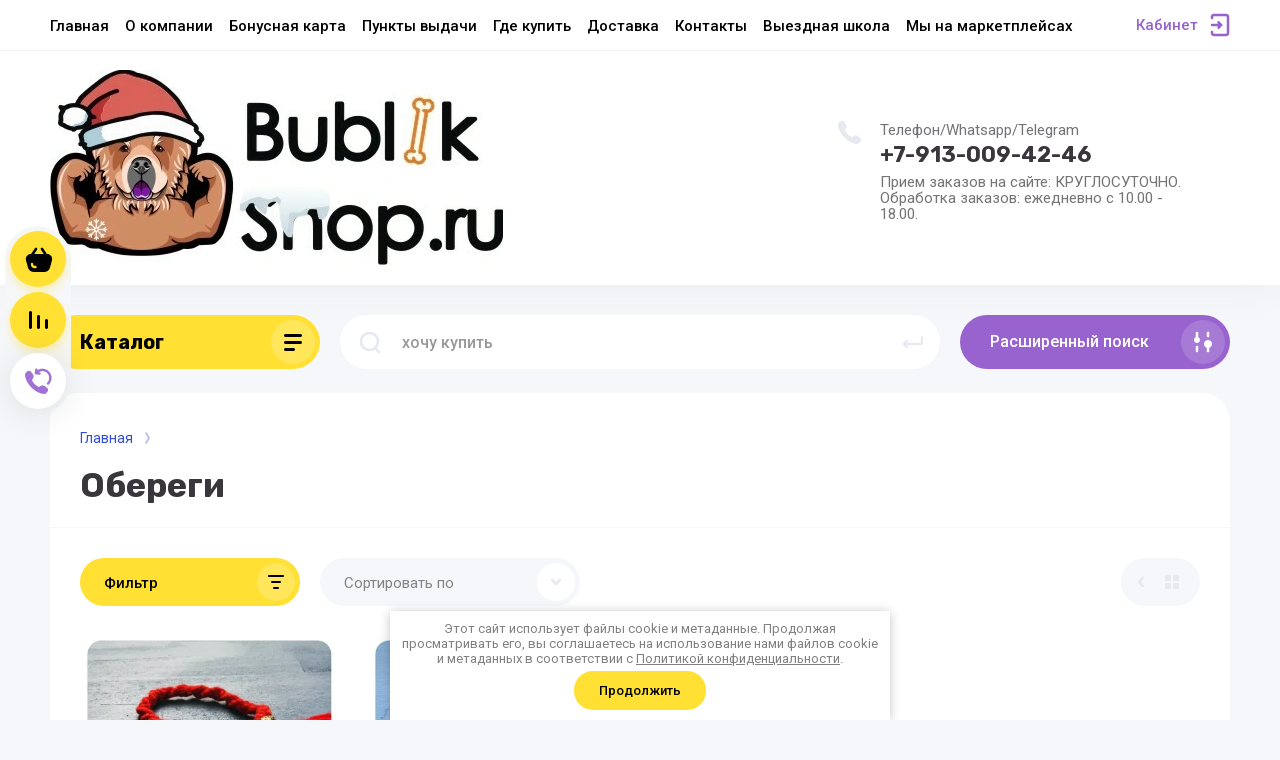

--- FILE ---
content_type: text/css
request_url: https://bublikshop.ru/t/images/__csspatch/1/patch.css
body_size: 8
content:
html .advantage__item { color: rgb(74, 74, 74); }
html .advantages__img { background-color: rgb(245, 166, 35); }


--- FILE ---
content_type: text/css
request_url: https://bublikshop.ru/t/v16224/images/site_addons.scss.css
body_size: 27
content:
.brands-popup {
  display: none; }

@media (min-width: 960px) {
  .top-menu__link {
    margin-right: 16px; } }


--- FILE ---
content_type: text/javascript
request_url: https://counter.megagroup.ru/32b011d6c8e325021153b82e455ebcbe.js?r=&s=1280*720*24&u=https%3A%2F%2Fbublikshop.ru%2Fmagazin%2Ffolder%2Foberegi&t=%D0%9E%D0%B1%D0%B5%D1%80%D0%B5%D0%B3%D0%B8&fv=0,0&en=1&rld=0&fr=0&callback=_sntnl1769327825018&1769327825018
body_size: 96
content:
//:1
_sntnl1769327825018({date:"Sun, 25 Jan 2026 07:57:05 GMT", res:"1"})

--- FILE ---
content_type: application/javascript
request_url: https://bublikshop.ru/t/v16224/images/js/shop_main.js
body_size: 11314
content:
shop2.queue.compare = function() {

	var $document = $(document);

	function update(el, res) {

		$('input[type=checkbox][value=' + el.val() + ']').closest('.product-compare').replaceWith(res.data);

		$('.product-compare-added a span').html(res.count);
		$('.compare-block .compare-amount').html(res.count);
		
		if (+$('.compare-block .compare-amount').text() == '0') {
			$('.compare-block').removeClass('active');
		} else {
			$('.compare-block').addClass('active');
		}

		if (res.panel) {
			$('#shop2-panel').replaceWith(res.panel);
		}

	}

	$document.on('click', '.product-compare input:checkbox', function() {
		var $this = $(this),
			action = $this.attr('checked') ? 'del' : 'add';

		shop2.compare.action(action, $this.val(), function(res, status) {
			if (status == 'success') {

				if (res.errstr) {
					shop2.alert(res.errstr);
					$this.prop('checked', false);
				} else {
					update($this, res);
				}
			}
		});
	});

};

shop2.queue.addToCart = function() {

	$(document).on('click', '.shop-product-btn', function(e) {

		var $this = $(this),
			$form = $this.closest('form'),
			form = $form.get(0),
			adds = $form.find('.additional-cart-params'),
			len = adds.length,
			i, el,
			a4 = form.amount.value,
			kind_id = form.kind_id.value;

		e.preventDefault();
		
		var timeOut;
		
		$('.left-fixed-panel__cart').addClass('pulsate-fwd');

		if (len) {
			a4 = {
				amount: a4
			};

			for (i = 0; i < len; i += 1) {
				el = adds[i];
				if (el.value) {
					a4[el.name] = el.value;
				}
			}
		}

		shop2.cart.add(kind_id, a4, function(d) {

			$('#shop2-cart-preview').replaceWith(d.data);
			
			$('.left-fixed-panel__cart-amount').text($(d.data).find('.cart_amount').text());
			$('.top-pannel__cart .cart_amount').text($(d.data).find('.cart_amount').text());
			
			if (timeOut!=='undefined') {
				clearTimeout(timeOut);
			}
			
			timeOut = setTimeout(function(){
				$('.left-fixed-panel__cart').removeClass('pulsate-fwd');
			}, 300);
			
			if (+$('.left-fixed-panel__cart-amount').text()>0) {
				$('.left-fixed-panel__cart, .top-pannel__cart').addClass('active');
			} else {
				$('.left-fixed-panel__cart, .top-pannel__cart').removeClass('active');
			}

			if (d.errstr) {
				shop2.msg(d.errstr, $this);
				$('#shop2-cart-preview').addClass('class_name');
				setTimeout(function() {
					$('#shop2-cart-preview').removeClass('class_name');
				}, 1500);
			} else {
				shop2.msg(window._s3Lang.JS_ADDED, $this);
				var $text = window._s3Lang.JS_SHOP2_ADD_CART_WITH_LINK;
	            shop2.msg($text.replace('%s', shop2.uri + '/cart'), $this);
			}

			if (d.panel) {
				$('#shop2-panel').replaceWith(d.panel);
			}
		});

	});
};

shop2.queue.cart = function() {

    var updateBtn = $('.shop2_cart_update a'),
        cartTable = $('.shop2-cart-table'),
        form = $('#shop2-cart');

    shop2.on('afterCartRemoveItem, afterCartUpdate', function() {
        document.location.reload();
    });

    function updateBtnShow() {
        updateBtn.addClass('show_btn');
    }

    cartTable.find('.cart_product_item input:text').on('keypress', function(e) {
        if (e.keyCode == 13) {
            shop2.cart.update(form);
        } else {
            updateBtnShow();
        }
    });

    cartTable.find('.amount-minus, .amount-plus').on('click', updateBtnShow);

    updateBtn.on('click', function(e) {
        e.preventDefault();
        shop2.cart.update(form);
        return false;
    });


    $('.cart-delete a').on('click', function(e) {
        var $this = $(this),
            id = $this.data('id');

        e.preventDefault();

        shop2.cart.remove(id);

    });

};

shop2.filter.sort = function(name, elem) {
    var re = new RegExp(this.escape('s[sort_by]') + '=([^&]*)'),
        params = this.str.match(re),
        desc = name + ' desc',
        asc = name + ' asc',
        isDesc = (elem.is('.sort-param-desc'));


    params = (params && params.length > 1) ? params[1] : '';
    
    params = (isDesc) ? desc : asc;

    this.remove('s[sort_by]');
    this.add('s[sort_by]', params);
    return this;
};

shop2.queue.sort = function() {
    var wrap = $('.sorting');

    wrap.find('.sort-param').on('click', function(e) {
        var $this = $(this),
            name = $this.data('name');

        e.preventDefault();
        shop2.filter.sort(name, $this);
        shop2.filter.go();
    });

    wrap.find('.sort-reset').on('click', function(e) {
        e.preventDefault();
        shop2.filter.remove('s[sort_by]');
        shop2.filter.go();
    });
};

shop2.queue.filter = function() {

	var wrap = $('.shop2-filter'),
		result = $('.result');

	shop2.filter.init();

	shop2.on('afterGetSearchMatches', function (d, status) {

		if (d.data.total_found === 0) {

			result.addClass('no-result');
		} else {
			result.removeClass('no-result');
		}

		if (shop2.facets.enabled) {
			shop2.facets.set('filter');
		}

		function declOfNum(number, titles) {  
		    cases = [2, 0, 1, 1, 1, 2];  
		    return titles[ (number%100>4 && number%100<20)? 2 : cases[(number%10<5)?number%10:5] ];  
		};

		var lang = ['товар', 'товара', 'товаров'];

		if ($('html').attr('lang') == 'en' || $('html').attr('lang') == 'de') {
			lang = ['good', 'goods', 'goods'];
		};
		
		var results_found = d.data.total_found,
			ending = declOfNum(results_found, lang);
		
        $('#filter-result').html(d.data.total_found + " " + ending);

		result.removeClass('hide');
	});

	wrap.find('.param-val').on('click', function(e) {
		var $this = $(this),
			name = $this.data('name'),
			value = $this.data('value');

		e.preventDefault();

		$this.toggleClass('active-val');
		shop2.filter.toggle(name, value);
		shop2.filter.count();
	});

	wrap.find('select').on('change', function() {
		var $this = $(this),
			name = this.name,
			value = $this.val();

		shop2.filter.add(name, value);
		shop2.filter.count();
	});

	wrap.find('input:text').keyup(function() {
		var $this = $(this),
			name = $this.attr('name');

		$.s3throttle('filter: ' + name, function() {
			var value = $this.val();

			shop2.filter.add(name, value);
			shop2.filter.count();
		}, 500);
	});

	wrap.find('.shop2-filter-go').on('click', function(e) {
		e.preventDefault();
		shop2.filter.go();
	});

};

shop2.queue.colorPopup = function() {
	var handle;

	$(document).on('click', '.shop2-color-ext-list li', function() {
		var caption = $(this);
		var wrap = caption.closest('.shop2-color-ext-popup');
		var ul = wrap.find('.shop2-color-ext-list');
		var offset = caption.offset();
		var $this = $(this);
		var data = $this.data();
		var input = $this.parent().find('input.additional-cart-params');
		var isSelected = $this.is('.shop2-color-ext-selected');

		colors = ul.children('li');

		if (typeof data.kinds !== 'undefined' || input.length) {
			$this.addClass('shop2-color-ext-selected').siblings().removeClass('shop2-color-ext-selected');

			if (input.length) {
				input.val(data.value);
			} else {
				if (!isSelected) {
					shop2.product._reload(this);
				}
			}

		} else {
			var index = $this.index();
			
			colors.eq(index).toggleClass('shop2-color-ext-selected');
			shop2.filter.toggle(data.name, data.value);
			shop2.filter.count();

			var offsetTop = $(this).position().top;

			$('.result-popup').css({
				'top': offsetTop,
				'visibility': 'visible',
				'opacity': '1',
				'display': 'block'
			});

		}
		return false;
	});
};

(function($, myObject) {

    $.fn.mgStyler = function() {
		return this.each(function() {
			var $this      	  = $(this),
				isChecked  	  = $this.is(':checked'),
				isDisabled 	  = $this.is(':disabled'),
				isRadio 	  = $this.is(':radio'),
				jqLabel    	  = $this.parent('label')
				radioClass 	  = "mg-styler-label--radio",
				checkboxClass = "mg-styler-label--checkbox",
				labelClass    = isRadio ? radioClass : checkboxClass;
				
			if (jqLabel.length) {
				jqLabel.addClass(labelClass);
			} else {
				jqLabel = $this
							.wrap('<label></label>')
							.parent('label')
							.addClass(labelClass);
			}
			
			jqLabel.toggleClass('disabled', isDisabled);
			
			jqLabel
				.on('click.mgStyler', function(e){
					toggle($(this));
					e.preventDefault();
				});

			if (isChecked) {
				jqLabel.addClass('checked');
			}

			function toggle(jqInput) {
				if ( jqInput.find('input').is(':radio') ) {
					var radioGroup = jqInput.find('input').attr('name');
					$('input[name="' + radioGroup + '"]').closest('.' + radioClass).removeClass('checked');
					
					jqInput.addClass('checked').find('input[type=radio]').prop('checked', true);
				} else {
					jqInput.toggleClass('checked').find('input[type=checkbox]').prop('checked', !jqInput.find('input[type=checkbox]').prop('checked'));
				}
			}
		});
	};

	function setEqualHeight(columns, callback) {
	    var tallestcolumn = 0;
	    var itemsLength = columns.length;
	    var itemsCounter = 0;

	    columns.removeAttr('style');
	    columns.each(function(){
	        currentHeight = $(this).height();
            if(currentHeight > tallestcolumn) {
                tallestcolumn = currentHeight;
            }
	        itemsCounter++;

        });
	    columns.height(tallestcolumn);

	    if (itemsLength == itemsCounter) {
	    	callback();
	    }
	};

	function resizeController() {
		var $win = $(window),
			winWidth = window.innerWidth,
			range = [],
			func = [],
			toggleState = [undefined, undefined];

		if (!!arguments.length) {
			for (var i = 0; i <= arguments.length-1; i++) {
				
				if ($.isArray(arguments[i])) {
					range = arguments[i];
				} else if ($.isNumeric(arguments[i])) {
					range.push(arguments[i]);
				} else if ($.isFunction(arguments[i])) {
					func.push(arguments[i]);
				} 
			};
		}

		$win.resize(function(event) {
			winWidth = window.innerWidth;
			
			if (range.length > 1) {
				if (winWidth >= range[0] && winWidth <= range[range.length-1] && typeof toggleState[0] === "undefined") {
					func[0]();
					toggleState[0] = true;
					toggleState[1] = undefined;												
				} else if ((winWidth < range[0] || winWidth > range[range.length-1]) && typeof toggleState[1] === "undefined") {						
					toggleState[0] = undefined;
					toggleState[1] = true;

					if ($.isFunction(func[1])) {
						func[1]();
					}
				}
			} else if (range.length == 1) {
				if (winWidth <= range[0] && typeof toggleState[0] === "undefined") {
					func[0]();
					toggleState[0] = true;
					toggleState[1] = undefined;
				} else if (winWidth > range[0] && typeof toggleState[1] === "undefined") {
					toggleState[0] = undefined;
					toggleState[1] = true;

					if ($.isFunction(func[1])) {
						func[1]();
					}
				}
			}
		}).trigger('resize');
	};

	var isMobile = /Android|webOS|iPhone|iPad|iPod|BlackBerry|IEMobile|Opera Mini/i.test(navigator.userAgent),
		isApple = /iPod|iPad|iPhone/i.test(navigator.userAgent),
		$doc = $(document),
		$win = $(window),
		$html = $(document.documentElement);

	if (document.location.search.indexOf('mobile') != -1) {isMobile = true};
		
	var shop2_gr = {
		queue: {},
		methods : {},
		init: function() {

			$(function() {

				var queue = shop2_gr.queue;
				

				if (isMobile) $html.addClass('mobile');

				$.each(queue, function(method) {
					var f = queue[method];
					if ($.isFunction(f)) {
						f();
					}
				});
				
			});
		}
	};


	shop2_gr.queue = {

		stylerInit: function(){

			$('.row-checkbox input, .reg-form input[type="checkbox"]').mgStyler();
			$('.comments_block_wrapper .tpl-field.checkbox input, .tpl-field-reg input').mgStyler();

		},
		
		
		ajaxCompare: function(){
			if (shop2.mode=="") {
				var url = document.location.origin;
				$.ajax({
				  url: url,
				  success: function(data){
				  	var html = $(data).find('.left-fixed-panel__compare.compare-block');
				  	$('.left-fixed-panel__compare.compare-block').replaceWith(html);
				  }
				});	
			}
			
			if (shop2.mode=="") {
				var url = document.location.origin;
				$.ajax({
				  url: url,
				  success: function(data){
				  	var html = $(data).find('.left-fixed-panel__compare.compare-block');
				  	var html2 = $(data).find('.top-pannel__compare.compare-block');
				  	
				  	$('.left-fixed-panel__compare.compare-block').replaceWith(html);
				  	$('.top-pannel__compare.compare-block').replaceWith(html2);
				  }
				});	
			}
		},
		
		
		timerBlock: function() {
			
			var timerHide = $('.timer-block').data('hide-time');
			
			$('.timer-block__close').on('click', function(){
				$('.timer-block').slideUp(200);
				createCookie('gr_show_timer', 1, timerHide);
			});
			
			$('.timer-block .timer-block__date').timer({
				format_in : "%d.%M.%y %h:%m",
				format_out : '<span>%h</span><ins>:</ins><span>%m</span><ins>:</ins><span>%s</span>',
			  	update_time: 1000,
	            onEnd: function() {
					$('.timer-block__date').hide();
	            }
			});
				
		},


		topMenu: function() {
			
			var brands = $('.brands-popup__body').clone().removeAttr('class').addClass('mobile-brands-block');
			$('.burger-folders').append(brands);
			
			$('.contacts .phone.active').on('click', function(e){
				e.preventDefault();
				$('.contacts__phones-all').addClass('active');
			});
			
			$('.contacts__phones-close').on('click', function(){
				$('.contacts__phones-all').removeClass('active');
			});
			
			$('.burger-btn').on('click', function(){
				$('.burger-block').addClass('active');
				$('html').addClass('overflowHidden');
			});
			
			$('.burger-close').on('click', function(){
				$('.burger-block').removeClass('active');
				$('html').removeClass('overflowHidden');
			});
			
			$('.burger-block__menu').on('click', function(){
				$('.mobile-menu').addClass('active');
				
				var $liSublevel = $('.burger-navigation__list li');
				$liSublevel.each(function() {
					
				console.log(222);
					if (!$li.has("ul").length) {
				console.log(123);
					    $('.firstlevel.sublevel').removeClass('.firstlevel.sublevel');
					}

				});
				
			});
			
			$('.mobile-menu__back').on('click', function(){
				$('.mobile-menu').removeClass('active');
			});
			
			$('.brands-mob-title').on('click', function(){
				$(this).addClass('active');
				$('.burger-mob-title').removeClass('active');
				$('.burger-folders__body').hide();
				$('.mobile-brands-block').show();
			});
			
			$('.burger-mob-title').on('click', function(){
				$(this).addClass('active');
				$('.brands-mob-title').removeClass('active');
				$('.burger-folders__body').show();
				$('.mobile-brands-block').hide();
			});
			
			
			var waSlideLang = ($html.attr('lang') == 'en' || $html.attr('lang') == 'de') ? 'back' : 'Назад';
            $('.burger-folders__body').waSlideMenu({
                backOnTop: true,
                scrollToTopSpeed: 100,
                minHeightMenu: 0,
                slideSpeed: 100,
                backLinkContent: waSlideLang
            });
            
            $('.burger-navigation').waSlideMenu({
                backOnTop: true,
                scrollToTopSpeed: 100,
                minHeightMenu: 0,
                slideSpeed: 100,
                backLinkContent: waSlideLang
            });
			

			$('.top-menu__wrap').flexMenu({
				linkText:'Еще...',
				cutoff: 2
			});
			
			var $li = $('.shop-folders-wrap .cat-list > li');
			var maxHeight = 390;
			var countHeight = 0;
			
			setTimeout(function(){
				$li.each(function() {
					
					countHeight += $(this).height();
			
					if (countHeight>=maxHeight) {
						$(this).addClass('hide_item');
					}
			
					return countHeight;
				});
				
				if (countHeight<maxHeight) {
					$('.cat-more').hide();
				};
				
			}, 1000);
			
			$('.cat-more').on('click', function(){
				if ($(this).hasClass('active')) {
					$('.shop-folders-wrap .cat-list > li.hide_item').hide();
					$(this).removeClass('active');
					$('.shop-folders-wrap').removeClass('active');
				} else {
					$('.shop-folders-wrap .cat-list > li.hide_item').show();
					$(this).addClass('active');
					$('.shop-folders-wrap').addClass('active');
				}
			});
			
			$('.cat-title.inner').on('click', function(){
				$('.shop-folders-wrap').toggleClass('opened');
				$(this).toggleClass('active');
			});
			
			
			$('.cat-list ul').parent().each(function() {
	            var o = $(this);
	            var s = o.find('>ul');
	            var l = o.parents('ul').length;
	            var k = false;
	            o.hover(
	                function() {
	                    o.find('>a').addClass('active').removeClass('normal');
	                    for (i=$('.cat-list ul').length; i>=0; i--){
	                        o.parent().find('>li').not(o).find('ul').eq(i).hide();
	                    }
	                    k = true;

	                    s.show();
	                },
	                function() {
	                    o.find('>a').removeClass('active').addClass('normal');
	                    k = false;
	                    window.setTimeout(function() {
	                        if (!k) s.hide();                           
	                    }, 500);
	                }
	            );
	        });		
	        
	        $('.top-menu__wrap ul').parent().each(function() {
	            var o = $(this);
	            var s = o.find('>ul');
	            var l = o.parents('ul').length;
	            var k = false;
	            o.hover(
	                function() {
	                    o.find('>a').addClass('active').removeClass('normal');
	                    for (i=$('.top-menu__wrap ul').length; i>=0; i--){
	                        o.parent().find('>li').not(o).find('ul').eq(i).hide();
	                    }
	                    k = true;

	                    s.show();
	                },
	                function() {
	                    o.find('>a').removeClass('active').addClass('normal');
	                    k = false;
	                    window.setTimeout(function() {
	                        if (!k) s.hide();                           
	                    }, 500);
	                }
	            );
	        });
	        
	        $('.top-menu__wrap li a').mouseover(function(event) {
				$('.top-menu__wrap li a').addClass('pale');
				$(this).removeClass('pale');
			});

			$('.top-menu__wrap li a').mouseleave(function(event) {
				$('.top-menu__wrap li a').removeClass('pale');
			});
			
			

		},
		
		
		foldersBlock: function() {
			var $hiddenFolders = $('.cont-categoty__item-wrap:hidden');
			
			if ($hiddenFolders.length<1) {
				$('.cont-category__btn').hide();
			};
			
			if ($('.cont-categoty__item-wrap').length<1) {
				$('.cont-category').hide();
			};
			
			$('.cont-category__btn span').on('click', function(){
				//if (window.matchMedia("(min-width: 1024px)").matches) {
					$hiddenFolders.toggle();
					
					if ($(this).hasClass('active')) {
						$(this).removeClass('active');
						$(this).text('посмотреть все');
					} else {
						$(this).addClass('active');
						$(this).text('скрыть');
					}
				//}
			})
				
		},


		searchBlock: function(){
			$('.search-rows .shop2-color-ext-select .shop2-color-ext-options').on('click', function(){
				if ($(this).closest('.shop2-color-ext-select').hasClass('active')) {
					$(this).closest('.shop2-color-ext-select').removeClass('active');
				} else {
					$(this).closest('.shop2-color-ext-select').addClass('active');
				}
			});

			$('#shop2-color-ext-select').on('click', function(){
				$('.shop2-color-ext-select').removeClass('active');
			});
		},
		
		
		articlesSlider: function(){
			
			$('.site-articles__items').slick({
				dots: false,
				arrows: true,
				infinite: false,
				speed: 800,
				autoplay: false,
				draggable: true,
				slidesToShow: 2,
				responsive: [
					{
						breakpoint: 1260,
						settings: {
							slidesToShow: 1
						}
					},
					{
						breakpoint: 640,
						settings: {
							slidesToShow: 1,
							dots: true,
							arrows: false
						}
					}
				]
			});
				
		},
		

		alignElements : function() {

			function blocksMatchHeight(arr) {
				for (var i = 0; i< arr.length; i++) {
					$(arr[i]).matchHeight();
				}
			}

			var alignBlocks = function(){
				blocksMatchHeight([
					'.kind-block__top',
					'.main-products .product-item .product-name',
					'.product-item__actions-block',
					'.product-price',
					'.card-page .shop-product-data__desc .kinds-block__item .shop2-product-params'
				]);	
			}
			alignBlocks();
			
			window.addEventListener("orientationchange", function() {
				setTimeout(function(){
					alignBlocks();
				}, 500);
			}, false);

		},


		filterBlock: function() {

			$('.filter-field-title').on('click', function(){
				$(this).toggleClass('active');
				$(this).next().slideToggle();
			});

			var $filterBlock = $('.filter-block');

			resizeController(1339, function() {
				$('.remodal[data-remodal-id="filter-block"]').append($filterBlock);
			}, function() {
				$('.folders-page__left').append($filterBlock);
			});
			
		if ($('.folders-page__left').children().length<1) {
			$('.folders-page__left').hide();
			$('.folders-page__right').css('width', '100%');
		}

		},


		foldersPanel: function(){

			$('.sorting-block__body').on('click', function(){
				$('.sorting-block__popup').slideToggle(250);
				$('.sorting-block__inner').toggleClass('active');
			});

			$('.view-shop2__btn').on('click', function(){
				$('.view-shop2__wrap').toggleClass('active');
			});


			$(document).on('click', '.product-options__btn span', function(){
				var $parent     = $(this).parents('.product-options');
				var $params     = $parent.find('.product-options__body');
				var currentText = $(this).data('text');
				var hideText    = $('html').attr('lang') == 'ru' ? 'Скрыть параметры' : 'Hide options';

				if ($(this).hasClass('active')) {
					$(this).removeClass('active');
					$(this).text(currentText);
				} else {
					$(this).addClass('active');
					$(this).text(hideText);
				};

				$params.stop().slideToggle(250);
			});

			function hideOptionButton() {
				$('.product-item').each(function() {
					var hasOptions = $(this).find('.product-options__body').children().length;
					var $actions = $(this).find('.product-item__actions-block');
					var $labels = $(this).find('.product-label');
					
					try {
						if ($labels.children().length<1) {
							$labels.remove();
						};
					} catch(e) {	
						console.log(e);
					} finally {
						if ($actions.children().length<1) {
							$actions.addClass('no_items');
						};
					};

					if (!hasOptions) {
						$(this).find('.product-options').hide();
					};
				});
			};
			hideOptionButton();

			$.ajaxSetup({complete: function(){
				$('.row-checkbox input').mgStyler();

				hideOptionButton();
				viewLots();
			}});
			

			var $btnThumbs = $('.view-shop2 .thumbs'),
				$btnSimple = $('.view-shop2 .simple'),
				$btnPrice = $('.view-shop2 .pricelist'),
				$lotsWrap = $('.product-list'),
				$products = $('.product-item');

			function thumbsLots() {
				$btnThumbs.addClass('active-view');
				$btnSimple.removeClass('active-view');
				$btnPrice.removeClass('active-view');

				$('.product-list-titles').removeClass('active');

				$lotsWrap.addClass('product-list-thumbs');
				$lotsWrap.removeClass('product-list-simple');
				$lotsWrap.removeClass('product-list-price');
			}

			function simpleLots() {
				$btnSimple.addClass('active-view');
				$btnThumbs.removeClass('active-view');
				$btnPrice.removeClass('active-view');

				$('.product-list-titles').removeClass('active');

				$lotsWrap.addClass('product-list-simple');
				$lotsWrap.removeClass('product-list-thumbs');
				$lotsWrap.removeClass('product-list-price');
			}

			function priceLots() {
				$btnPrice.addClass('active-view');
				$btnThumbs.removeClass('active-view');
				$btnSimple.removeClass('active-view');

				$('.product-list-titles').addClass('active');

				$lotsWrap.addClass('product-list-price');
				$lotsWrap.removeClass('product-list-thumbs');
				$lotsWrap.removeClass('product-list-simple');
			}

			$btnThumbs.on('click', function(e) {
				e.preventDefault();
				thumbsLots();

				eraseCookie('simple');
				eraseCookie('price');
				createCookie('thumbs', 1, 1);
				return false;
				
			});

			$btnSimple.on('click', function(e) {
				e.preventDefault();
				simpleLots();

				eraseCookie('price');
				eraseCookie('thumbs');
				createCookie('simple', 1, 1);
				return false;
			});

			$btnPrice.on('click', function(e) {
				e.preventDefault();
				priceLots();

				eraseCookie('simple');
				eraseCookie('thumbs');
				createCookie('price', 1, 1);
				return false;
			});

			function viewLots() {
				if (readCookie('thumbs')) {
					thumbsLots();
				} else if (readCookie('simple')) {
					simpleLots();
				} else if (readCookie('price')) {
					if ($(window).width() < 768) {
						thumbsLots();
					} else {
						priceLots();
					}
				}
				
				if (shop2.mode == 'main' && $('.main-blocks').length>0) {
					$lotsWrap.removeClass('product-list-price');
					$lotsWrap.removeClass('product-list-simple');
					$lotsWrap.addClass('product-list-thumbs');
				}
			};

			viewLots();

			if ($lotsWrap.hasClass('product-list-simple')) {
				$('.product-list-titles').removeClass('active');
			} else if ($lotsWrap.hasClass('product-list-thumbs')) {
				$('.product-list-titles').removeClass('active');
			} else if ($lotsWrap.hasClass('product-list-price')) {
				$('.product-list-titles').addClass('active');
			};

			var wTimeOut;
			$(window).on('resize', function(){
				if (wTimeOut !== undefined) {
					clearTimeout(wTimeOut);
				}
				
				wTimeOut = setTimeout(function(){
					viewLots();	
				}, 350);
			});

			
		},


		amountInit: function() {

			$('.cart_product_item, .shop2-product-item, .shop2-product, .kinds-block__item').each(function() {
				var $this = $(this);
				var $amountWrap = $this.find('.shop2-product-amount');
				var $input = $amountWrap.find('input[type="text"]');
				var $buttons = $amountWrap.find('button');
				var $minus = $amountWrap.find('button.amount-minus');
				var $plus = $amountWrap.find('button.amount-plus');
				var inputVal = +$input.val();
				
				if (inputVal<2) {
					$minus.attr('disabled', 'disabled');
				}
				
				$buttons.on('click', function(){
					var parent = $(this).parent();
					var input = parent.find('input');

					setTimeout(function(){
						var inputVal = +input.val();
						
						if (inputVal<2) {
							$minus.attr('disabled', 'disabled');
						} else {
							$minus.removeAttr('disabled');
						}
					}, 100);
				});
				
				$input.on('change', function(e) {
		        	var curVal = +$(this).val();
		        	
		        	if (curVal < 1) {
		        		$(this).val(1);
		        	} else if (curVal == 1) {
		        		$minus.attr('disabled', 'disabled');
		        	} else if (curVal > 1) {
		        		$minus.removeAttr('disabled');
		        	}
		        });
			});

		},


		cardPage: function(){
			
			if ($('.shop2-product .shop2-product-options .option-item').length<4) {
				$('.card-page .shop2-product .options-btn').hide();
			};
			
			$doc.on('click', '.shop2-product .options-btn span', function(){
				$('.shop2-product .shop2-product-options .option-item:nth-child(n+4)').slideToggle(250);
				$(this).toggleClass('active');
				if ($(this).text() == 'Все параметры') {
					$(this).text('Скрыть параметры');
				} else {
					$(this).text('Все параметры');
				}
			});

			$('.card-slider__items').slick({
				slidesToShow: 1,
				slidesToScroll: 1,
				arrows: false,
				fade: true,
				draggable: false,
				asNavFor: '.card-slider__thumbs',
				responsive: [
					{
						breakpoint: 768,
						settings: {
							dots: true
						}
					}
				]
			});

			$('.card-slider__thumbs').slick({
				infinite: true,
				slidesToShow: 3,
				slidesToScroll: 1,
				asNavFor: '.card-slider__items',
				dots: false,
				autoplay:false,
				vertical: true,
				autoplaySpeed:1500,
				focusOnSelect: true,
				responsive: [
					{
						breakpoint: 1261,
						settings: {
							slidesToShow: 3,
							slidesToScroll: 1,
							vertical: false,
							infinite: false,
						}
					},
					{
						breakpoint: 1024,
						settings: {
							slidesToShow: 3,
							slidesToScroll: 1,
							vertical: false,
							infinite: false,
						}
					}
				]
			});


		},


		buyOneClick: function() {

			$('.one-click-btn').on('click', function(e) {
				if (shop2.mode == 'product') {
					var productAmount = $(this).parents('.shop2-product').find('.shop2-product-amount input').val();
				} else {
					var productName = $(this).parents('.shop2-product-item').find('.product-name a').text();
					var productAmount = $(this).parents('.shop2-product-item').find('.shop2-product-amount input').val();
				}

				$.ajax({
					url: $(this).data('api-url'),
					dataType: 'json',
					success: function(response) {
						if (!response.result.error) {
							
							$('.remodal[data-remodal-id="one-click"] .tpl-anketa').remove();
							$(response.result.html).appendTo('.remodal[data-remodal-id="one-click"]');
							
							if (shop2.mode == 'product') {
								var nameValue = $('.remodal[data-remodal-id="one-click"] .tpl-field__product-name input').val() + ', количество - ' + productAmount;
							} else {
								var nameValue = productName + ', количество - ' + productAmount;
							}
							
							$('.remodal[data-remodal-id="one-click"] .tpl-field__product-name input').val(nameValue);

							s3From.initForms($('.remodal[data-remodal-id="one-click"]'));
							formDatePicker.init();
						
						}
					}
				});
			});

		},


		tabsBlock: function() {
			var $tabs = $('.shop-product-data');

		    $tabs.responsiveTabs({
		        rotate: false,
			    startCollapsed: 'accordion',
			    collapsible: 'accordion',
			    animation: 'slide',
			    setHash: false,
			    scrollToAccordion: false,
			    click: function(event, tab){
			    	
			    	setTimeout(function(){
			    		$.fn.matchHeight._update();
			    	}, 600);
			    }
		    });
		    
		    $(document).on('click', '.card-page', function(){
		    	var scrollPos = $(window).scrollTop();
			    	
		    	$(document).scrollTop(scrollPos);
		    	$(window).scrollTop(scrollPos);
		    });
		    
		    
		},


		lightGallery: function() {

			$('.card-slider__items').lightGallery({
				thumbnail: false,
			    download: false,
			    loop: false,
			    counter: false,
			    getCaptionFromTitleOrAlt: true,
				selector: '.card-slider__image a'
		    });

		},


		collecltionInit: function() {

			var $kindClass = $('.kinds-block__list.kinds-slider');

		    $kindClass.each(function() {
	    		$(this).slick({
					dots: false,
					arrows: true,
					infinite: false,
					speed: 800,
					autoplay: false,
					draggable: true,
					slidesToShow: 5,
					responsive: [
						{
							breakpoint: 1420,
							settings: {
								slidesToShow: 4
							}
						},
						{
							breakpoint: 1024,
							settings: {
								slidesToShow: 3
							}
						},
						{
							breakpoint: 768,
							settings: {
								slidesToShow: 2
							}
						}
					]
				});
		    });
		    
		    var $mainProducts = $('.main-products__slider .product-list');
		    
		    $mainProducts.each(function() {
	    		$(this).slick({
					dots: false,
					arrows: true,
					infinite: false,
					speed: 800,
					autoplay: false,
					draggable: true,
					slidesToShow: 5,
					responsive: [
						{
							breakpoint: 1340,
							settings: {
								slidesToShow: 4
							}
						},
						{
							breakpoint: 1024,
							settings: {
								slidesToShow: 3
							}
						},
						{
							breakpoint: 768,
							settings: {
								slidesToShow: 2
							}
						}
					]
				});
		    });

		}, 


		cartBlock: function(){
			
			$(document).on('click', '.shop2-edost-variant > label', function(){
				if ($('.shop2-edost-variant > label > .shop2-edost-control input[type="radio"]:checked')) {
					$('.shop2-edost-variant > label > .shop2-edost-control').removeClass('active');
					$('.shop2-edost-variant > label > .shop2-edost-control input[type="radio"]:checked').parent().addClass('active');
				}
				
				if ($('.shop2-edost-office > label > .shop2-edost-control input[type="radio"]:checked')) {
					$('.shop2-edost-office > label > .shop2-edost-control').removeClass('active');
					$('.shop2-edost-office > label > .shop2-edost-control input[type="radio"]:checked').parent().addClass('active');
				}
			});

			$(document).on('click', '.shop2-edost-office > label', function(){

				if ($('.shop2-edost-office > label > .shop2-edost-control input[type="radio"]:checked')) {
					$('.shop2-edost-office > label > .shop2-edost-control').removeClass('active');
					$('.shop2-edost-office > label > .shop2-edost-control input[type="radio"]:checked').parent().addClass('active');
				}
			});
			

			if ($('.cart_total_in').length > 0) {
				var a = document.querySelector('.cart_total_in'),
					b = null,
					P = 0; // если ноль заменить на число, то блок будет прилипать до того, как верхний край окна браузера дойдёт до верхнего края элемента. Может быть отрицательным числом
				window.addEventListener('scroll', Ascroll, false);
				document.body.addEventListener('scroll', Ascroll, false);

				function Ascroll() {
					if (b == null) {
						var Sa = getComputedStyle(a, ''),
							s = '';
						for (var i = 0; i < Sa.length; i++) {
							if (Sa[i].indexOf('overflow') == 0 || Sa[i].indexOf('padding') == 0 || Sa[i].indexOf('border') == 0 || Sa[i].indexOf('outline') == 0 || Sa[i].indexOf('box-shadow') == 0 || Sa[i].indexOf('background') == 0) {
								s += Sa[i] + ': ' + Sa.getPropertyValue(Sa[i]) + '; '
							}
						}
						b = document.createElement('div');
						b.style.cssText = s + ' box-sizing: border-box; width: ' + a.offsetWidth + 'px;';
						a.insertBefore(b, a.firstChild);
						var l = a.childNodes.length;
						for (var i = 1; i < l; i++) {
							b.appendChild(a.childNodes[1]);
						}
						a.style.height = b.getBoundingClientRect().height + 'px';
						a.style.padding = '0';
						a.style.border = '0';
					}
					var Ra = a.getBoundingClientRect(),
						R = Math.round(Ra.top + b.getBoundingClientRect().height - document.querySelector('.sticky-stop').getBoundingClientRect().top); // селектор блока, при достижении верхнего края которого нужно открепить прилипающий элемент;  Math.round() только для IE; если ноль заменить на число, то блок будет прилипать до того, как нижний край элемента дойдёт до футера
					if ((Ra.top - P) <= 0) {
						if ((Ra.top - P) <= R) {
							b.className = 'stop';
							b.style.top = -R + 'px';
						} else {
							b.className = 'sticky';
							b.style.top = P + 'px';
						}
					} else {
						b.className = '';
						b.style.top = '';
					}
					window.addEventListener('resize', function() {
						a.children[0].style.width = getComputedStyle(a, '').width
					}, false);
				}
			};

			$('.coupon_show_btn').on('click', function(){
		    	$('.shop_coupon').addClass('opened');
		    	setTimeout(function(){
		    		$('.focus_input').focus();
		    	}, 310);
		    });

		    $('.coupon_close').on('click', function(){
		    	$('.shop_coupon').removeClass('opened');
		    });

		    $('.cart_params_open span').on('click', function(){

		    	$(this).parent().prev().slideToggle(150);
		    	$(this).parent().toggleClass('opened');

				if ($(this).text() == 'Все параметры') {
					$(this).text('Скрыть параметры').addClass('active');
				} else {
					$(this).text('Все параметры').removeClass('active');
				}
		    });

		    $('.cart_product_item').lightGallery({
				thumbnail: false,
			    download: false,
			    loop: false,
			    counter: false,
			    getCaptionFromTitleOrAlt: true,
				selector: '.cart_product_image a'
		    });

		},


		otherScripts : function() {
			$('table').wrap('<div class="table-wrapper"></div>');
			
			
			$('.brands-popup__top').on('click', function() {
				$(this).toggleClass('active');
				$('.brands-popup__body').toggleClass('active');
			})
			
			
			var winHeight = $win.height();
			$win.on('scroll', function(){
				var scroll = $win.scrollTop();
				
				if (scroll > winHeight) {
					$('.left-fixed-panel__body').addClass('active');
				} else {
					$('.left-fixed-panel__body').removeClass('active');
				}
			});
			
			
			$('.form-block').on('mousemove', function(e){
				$('.form-block__percent_1').css({
					left: -e.clientX / 20 + 30,
					bottom: -e.clientY / 20 + 30
				});
				
				$('.form-block__percent_2').css({
					top: -e.clientY / 10 + 30,
					marginLeft: -e.clientX / 20 + 30,
				});
				
				$('.form-block__percent_3').css({
					right: -e.clientX / 20 + 30,
					top: -e.clientY / 20 + 30
				});
			});
			
			
			// Pagelist block begin
		    var pageListPrev = $('.page_prev').clone().addClass('clone'),
		    	pageListNext = $('.page_next').clone().addClass('clone');

		    $('.shop2-pagelist').prepend('<div class="pagelist_mobile"></div>');
		    $('.pagelist_mobile').prepend(pageListNext);
		    $('.pagelist_mobile').prepend(pageListPrev);
		    // Pagelist block end

		    // Esc button begin
		    $(document).on('keyup', function(keyUp){
			    if (keyUp.keyCode 
			    	== 27) {

			    	$('html').removeClass('overflowHidden');
			    	
			        return false;
			    };
			});
			// Esc button end

			// Document click begin
			$(document).on('click', function(e){
			    if (!$(e.target).closest('.shop2-color-ext-options').length) {
			    	$('.shop2-color-ext-select').removeClass('active');
			    }

			    if (!$(e.target).closest('.sorting-block__body').length) {
			    	$('.sorting-block__inner').removeClass('active');
			    	$('.sorting-block__popup').slideUp(250);
			    }
			    
			    if (!$(e.target).closest('.contacts .phone.active, .contacts__phones-all').length) {
			    	$('.contacts__phones-all').removeClass('active');
			    }
			    
			    if (!$(e.target).closest('.burger-btn, .burger-block__section, .remodal-wrapper, .remodal-overlay, .mobile-menu__back, .mobile-menu').length) {
			    	$('.burger-block, .mobile-menu').removeClass('active');
					$('html').removeClass('overflowHidden');
			    }
			    
			    if (!$(e.target).closest('.brands-popup__top, .brands-popup__body').length) {
			    	$('.brands-popup__body, .brands-popup__top').removeClass('active');
			    }
			    
			    if ($('.cat-title').hasClass('inner')) {
			    	
			    	if (!$(e.target).closest('.cat-title.inner').length) {
				    	$('.shop-folders-wrap.inner').removeClass('opened');
				    	$('.cat-title').removeClass('active');
				    }
			    	
			    }
			    
			});
		    // Document click end

		}


	};

	shop2_gr.methods = {
		
	}

	shop2_gr.init();
	

	myObject.shop2_gr = shop2_gr;

})(jQuery, window);